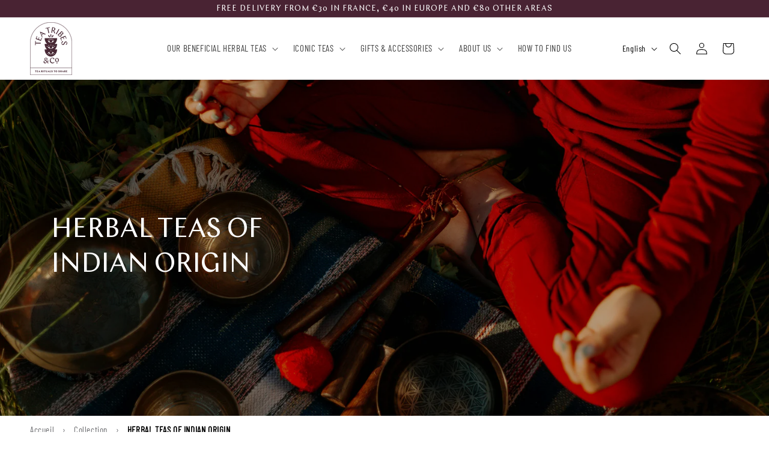

--- FILE ---
content_type: text/css
request_url: https://teatribesandco.com/cdn/shop/t/23/assets/font.css?v=125569643875781308141701343251
body_size: -383
content:
@font-face{font-family:Barlow;src:url(/cdn/shop/files/BarlowCondensed-Regular.eot?v=1628592182);src:url(/cdn/shop/files/BarlowCondensed-Regular.eot?v=1628592182?#iefix) format("embedded-opentype"),url(/cdn/shop/files/BarlowCondensed-Regular.woff2?v=1628592182) format("woff2"),url(/cdn/shop/files/BarlowCondensed-Regular.woff?v=1628592182) format("woff"),url(/cdn/shop/files/BarlowCondensed-Regular.ttf?v=1628592182) format("truetype"),url(/cdn/shop/files/BarlowCondensed-Regular.svg?v=1628592182) format("svg");font-weight:400;font-style:normal}@font-face{font-family:Barlow Bold;src:url(/cdn/shop/files/Barlow-Bold.ttf?v=1701343200) format("truetype"),font-weight: bold;font-style:normal}@font-face{font-family:Chap;src:url(/cdn/shop/files/Chap-BoldItalic.eot?v=1628592182);src:url(/cdn/shop/files/Chap-BoldItalic.eot?v=1628592182?#iefix) format("embedded-opentype"),url(/cdn/shop/files/Chap-BoldItalic.woff2?v=1628592182) format("woff2"),url(/cdn/shop/files/Chap-BoldItalic.woff?v=1628592182) format("woff"),url(/cdn/shop/files/Chap-BoldItalic.ttf?v=1628592182) format("truetype"),url(/cdn/shop/files/Chap-BoldItalic.svg?v=1628592182) format("svg");font-weight:700;font-style:italic}@font-face{font-family:Chap;src:url(/cdn/shop/files/Chap-Bold.eot?v=1628592182);src:url(/cdn/shop/files/Chap-Bold.eot?v=1628592182?#iefix) format("embedded-opentype"),url(/cdn/shop/files/Chap-Bold.woff2?v=1628592182) format("woff2"),url(/cdn/shop/files/Chap-Bold.woff?v=1628592182) format("woff"),url(/cdn/shop/files/Chap-Bold.ttf?v=1628592182) format("truetype"),url(/cdn/shop/files/Chap-Bold.svg?v=1628592182) format("svg");font-weight:700;font-style:normal}@font-face{font-family:Chap;src:url(/cdn/shop/files/Chap-RegularItalic.eot?v=1628592182);src:url(/cdn/shop/files/Chap-RegularItalic.eot?v=1628592182?#iefix) format("embedded-opentype"),url(/cdn/shop/files/Chap-RegularItalic.woff2?v=1628592182) format("woff2"),url(/cdn/shop/files/Chap-RegularItalic.woff?v=1628592182) format("woff"),url(/cdn/shop/files/Chap-RegularItalic.ttf?v=1628592182) format("truetype"),url(/cdn/shop/files/Chap-RegularItalic.svg?v=1628592182) format("svg");font-weight:400;font-style:italic}@font-face{font-family:Chap;src:url(/cdn/shop/files/Chap-Regular.eot?v=1628592182);src:url(/cdn/shop/files/Chap-Regular.eot?v=1628592182?#iefix) format("embedded-opentype"),url(/cdn/shop/files/Chap-Regular.woff2?v=1628592182) format("woff2"),url(/cdn/shop/files/Chap-Regular.woff?v=1628592182) format("woff"),url(/cdn/shop/files/Chap-Regular.ttf?v=1628592182) format("truetype"),url(/cdn/shop/files/Chap-Regular.svg?v=1628592182) format("svg");font-weight:400;font-style:normal}
/*# sourceMappingURL=/cdn/shop/t/23/assets/font.css.map?v=125569643875781308141701343251 */
